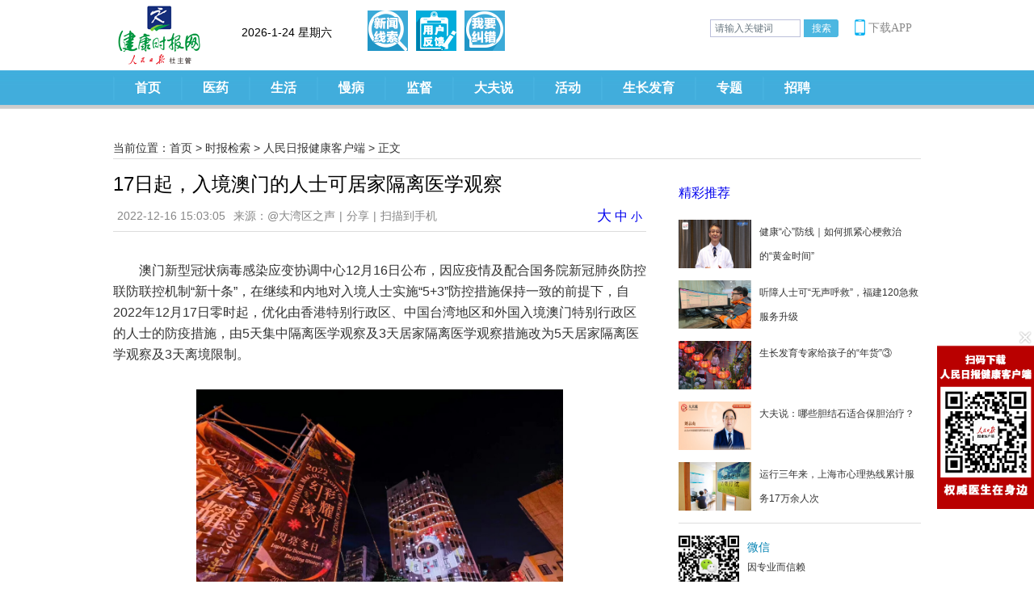

--- FILE ---
content_type: text/html; charset=utf-8
request_url: http://www.jksb.com.cn/index.php?m=content&c=index&a=show&catid=788&id=186380
body_size: 12974
content:
<!DOCTYPE HTML PUBLIC "-//W3C//DTD HTML 4.01 Transitional//EN" "http://www.w3.org/TR/html4/loose.dtd">
<html xmlns:wb="http://open.weibo.com/wb">
 <head>
  <meta http-equiv="Content-Type" content="text/html; charset=utf-8" />
  <meta http-equiv="X-UA-Compatible" content="IE=11;IE=10;IE=9;IE=8;IE=7" />
  <title>17日起，入境澳门的人士可居家隔离医学观察 - 人民日报健康客户端 - 健康时报网_精品健康新闻  健康服务专家</title>
  <meta name="keywords" content="澳门疫情">
  <meta name="description" content="健康时报网，是由人民日报社主管主办的《健康时报》建设的官方网站，目前国内覆盖面最广、公信力最强、影响力最大的健康类媒体之一。">
  <link href="https://img.jksb.com.cn/statics/health/css/reset.css" rel="stylesheet" type="text/css"/>
  <link href="https://img.jksb.com.cn/statics/health/css/header.css" rel="stylesheet" type="text/css"/>
  <link href="https://img.jksb.com.cn/statics/health/css/show.css" rel="stylesheet" type="text/css"/>
  <link href="https://img.jksb.com.cn/statics/health/css/footer.css" rel="stylesheet" type="text/css"/>
  <script type="text/javascript" src="https://img.jksb.com.cn/statics/js/jquery.min.js"></script>
  <script type="text/javascript" src="https://img.jksb.com.cn/statics/health/js/returnTop.js"></script>
  <style>
  span.bdshare-button-style1-16:after{display:none;}
  .bdsharebuttonbox a.bds_more{background:none; padding:0; margin:0; float:none; color:#878787;}
  </style>
  
<script language="javascript" type="text/javascript">
	/*** 智能机浏览器版本信息: ***/
	var G={wapurl:"http://www.jksb.com.cn/index.php?m=wap&a=show&catid=788&id=186380"};
	var u = navigator.userAgent,app = navigator.appVersion;
	var browser = {};
	browser.versions = {};
	browser.versions.ios = !!u.match(/\(i[^;]+;( U;)? CPU.+Mac OS X/);
	browser.versions.android = u.indexOf("Android") > -1;
	browser.versions.iPhone = u.indexOf("iPhone") > -1;
	browser.versions.iPad = u.indexOf("iPad") > -1;
	
	(function(win, browser, undefined){
		var referrer = document.referrer;
		//wap点击过来的 直接跳过    直接输入的 
		if(!referrer || referrer.toLocaleLowerCase().indexOf(".jksb.com.cn")===-1){
			  //iphone
			  if(browser.versions.ios){
			       if (browser.versions.iPhone && !browser.versions.iPad){
			           window.location.href = G.wapurl; 
			           return false;
			       }
			   }
			   //android
			   if(browser.versions.android){
			       window.location.href = G.wapurl; 
			       return false;
			   }
		}
	})(window, browser);
</script>

 </head>

 <body>
   
<link href="https://img.jksb.com.cn/statics/health/css/reset_app.css" rel="stylesheet" type="text/css"/>
  <link href="https://img.jksb.com.cn/statics/health/css/header_index_code.css" rel="stylesheet" type="text/css"/>
  <link href="https://img.jksb.com.cn/statics/css/dialog_simp.css" rel="stylesheet" type="text/css" />
  <script type="text/javascript" src="https://img.jksb.com.cn/statics/js/jquery.min.js"></script>
  <script type="text/javascript" src="https://img.jksb.com.cn/statics/health/js/returnTop.js"></script>
  <script type="text/javascript" src="https://img.jksb.com.cn/statics/js/dialog.js"></script>
  <script>
      function notic(){
          art.dialog({ content: '<div style="height:200px;width:300px;text-align:center;valign:middle;font-size:18px;margin-top:100px;">此项服务暂未开通</div>' });
      }
  </script>

  <a href="javascript:window.scrollTo(0,0);" id="returnTop"></a>
  <div class="header">
	<div class="header_core">
		<div class="logo_login">
			<div class="logo"><a href="http://www.jksb.com.cn" target="_top"><img src="http://www.jksb.com.cn/statics/health/images/logo.gif" width="105" height="77"/></a></div>
            <div style="height:40px; width:200px; float:left; margin-top:30px; font-size:14px;"><span id="showtimeinfo"></span></div>
          <div class="headbtn">
         <a href="javascript:fact()" id="feedback_btn2" title="新闻线索"></a>
          <a href="http://www.jksb.com.cn/feedback/" target="_blank" id="feedback_btn" title="用户反馈"></a>
          <a href="http://www.jksb.com.cn/jiucuo/" target="_blank" id="feedback_btn3" title="我要纠错"></a>
      </div>
			<ul class="login">
				<!--<li class="l_r"><script type="text/javascript">
           document.write('<iframe src="https://www.jksb.com.cn/index.php?m=content&c=index&a=mini&siteid=1&forward='+encodeURIComponent(top.location)+'" allowTransparency="true" width="165" height="25" style="margin-top:2px;" frameborder="0" scrolling="no"></iframe>')</script>
        </li>-->
				<!--<li class="sub"><a href="javascript:;" onclick='notic()' >定制服务</a></li>-->
				<li class="sea">
					<form action="https://www.jksb.com.cn/index.php" method="get" target="_blank">
						<input type="hidden" name="m" value="search"/>
						<input type="hidden" name="c" value="index"/>
						<input type="hidden" name="a" value="init"/>
						<input type="hidden" name="typeid" value="all" id="typeid"/>
						<input type="hidden" name="siteid" value="1" id="siteid"/>
						<input type="text" id="kw" name="q" style="width:100px;" value="请输入关键词">
						<input type="submit" id="su" value="搜索">
					</form>
					<script>
					$(function(){
						$("#kw").focus(function(){
							if($(this).val()=="请输入关键词"){
								$(this).val("");
							}
						}).blur(function(){
							if($(this).val()==""){
								$(this).val("请输入关键词");
							}
						});
					});
					</script>
				</li>
				<style type="text/css">
					.head_info{margin-left:10px; height:30px;vertical-align: middle;display: inline-block;}
				.head_info a:hover {color: #027EB3;}
				.head_info a{position: relative;width:14px;height:30px;line-height:15px;display:block;float:right;padding:0 7px;border-left:2px solid #e5e5e5;font-size:14px;color:#8A8A8A;word-break:break-all;word-wrap:break-word;}
				.head_info .userhdimg{float: right;position: relative;border:0;padding:0 0 10px;width:30px;height:30px;margin:0 8px 0 3px;}
				.head_info .userhdimg img{width:30px;height:30px;padding:0 0 10px;position: absolute;top: 0px;left: 0px;z-index:1;}
				.head_info a span.msg{position: absolute;top: -4px;right: 0px;width:9px;height:9px;display:block;z-index:2;background: url(http://www.jksb.com.cn/www-v3001.png) no-repeat 0 0;}
				.head_info .userhdimg em{position: absolute;bottom: 4px;right: -7px;width:18px;height:18px;display:block;z-index:2;background: url(http://www.jksb.com.cn/user_icon18.png) no-repeat 0 0;}
				.userhdinfo{position: relative;bottom: -30px;left: -10px;z-index: 9999999;display:none;width:175px;overflow:hidden;}
				.userhdinfo span{display: inline-block;float: left;font: 12px Microsoft Yahei;height:16px;line-height:16px;font-size:10px;color: #717071;padding:0 3px;background-color: #fff;border-left: 1px solid #dedede;z-index:2;behavior: url(css/ie-css3.htc);}
				.userhdinfo span:hover{background-color: #808080;color:#ffffff;}
				.userhdinfo p{color: #00a5eb;font: bold 12px Microsoft Yahei}
				.userhdlogout{display:inline;z-index:9999999;line-height:16px;font-size:10px;}
				.userhdhome{display:inline;z-index:9999999;line-height:16px;font-size:10px;}

				.head_info .download{cursor:pointer; position: relative;color: #8A8A8A;font-size: 14px;width: 76px;float: right;margin-right: 0px;padding-left: 6px;line-height: 30px;}
				.head_info .download:hover .rtapp_down{display:block;}
				.head_info .download:before{content:"";background:url(https://www.jksb.com.cn/download/mobile_icon.png) no-repeat;width:13px;height:20px;background-size:100%;left:0;top: 4px;position:absolute;}
				.head_info .rtapp_down{
				  width: 200px;
				  height: 228px;
				  padding: 10px 10px;
				  box-sizing: border-box;
				  background: rgba(255,255,255,1);
				  box-shadow: 0px 1px 5px 0px rgba(169,169,169,0.5);
				  background-color: #ffffff;
				  position: absolute;
				  left: -129px;
				  display: none;
				  .rtapp_down{background-color: #ffffff;margin-bottom:20px;padding-bottom:10px;}
				.rtapp_down p{color: #01a5ec;font-size: 16px;font-weight: bold;height: 35px;line-height: 35px;border-bottom: 1px solid #f0f0f0;text-align:center;}
				.rtapp_down a{display:block;margin:0 auto;text-align:center;}
				.rtapp_down a img{margin:10px 0;}

				}
				</style>
				<li class="sea">
					<div class="head_info clearfix">
					    <div class="download">下载APP
					        <div class="rtapp_down" style="z-index:9999">
					            <img style="width:180px;" src="http://www.jksb.com.cn/download/appdownload11.png" alt="客户端下载" border="0" usemap="#topdownload">
					            <map name="topdownload" id="topdownload">
					                <area shape="rect" coords="3,3,170,170" href="http://www.peopledailyhealth.com/" ref="nofollow" target="_blank" >
					                <area shape="rect" coords="3,170,85,210" href="http://www.peopledailyhealth.com/" ref="nofollow" target="_blank" >
					                <area shape="rect" coords="85,170,210,210" href="http://www.peopledailyhealth.com/" ref="nofollow" target="_blank" >
					            </map>
					        </div>
					    </div>
					</div>
				</li>
			</ul>
		</div>
		<div class="nav">
						<ul>
				<li><span><a href="http://www.jksb.com.cn" target="_top">首页</a></span></li>
								<li>
					<span><a href="http://www.jksb.com.cn/html/news/" target="_top">医药</a></span>
															<dl>
												<dt><a href="http://www.jksb.com.cn/html/news/knowledge/" target="_top">新知</a></dt><dt>|</dt>												<dt><a href="http://www.jksb.com.cn/html/news/industry/" target="_top">产业</a></dt><dt>|</dt>												<dt><a href="http://www.jksb.com.cn/html/news/hospital/" target="_top">医院</a></dt><dt>|</dt>												<dt><a href="http://www.jksb.com.cn/html/news/policy/" target="_top">政策</a></dt><dt>|</dt>												<dt><a href="http://www.jksb.com.cn/html/news/academic/" target="_top">学术</a></dt>											</dl>
														</li>
								<li>
					<span><a href="http://www.jksb.com.cn/html/life/" target="_top">生活</a></span>
															<dl>
												<dt><a href="http://www.jksb.com.cn/html/life/food/" target="_top">饮食</a></dt><dt>|</dt>												<dt><a href="http://www.jksb.com.cn/html/life/chinesemedicine/" target="_top">中医</a></dt><dt>|</dt>												<dt><a href="http://www.jksb.com.cn/html/life/nvxing/" target="_top">女性</a></dt><dt>|</dt>												<dt><a href="http://www.jksb.com.cn/html/life/baby/" target="_top">婴幼</a></dt>											</dl>
														</li>
								<li>
					<span><a href="http://www.jksb.com.cn/html/diseases/" target="_top">慢病</a></span>
																			</li>
								<li>
					<span><a href="http://www.jksb.com.cn/html/supervision/" target="_top">监督</a></span>
															<dl>
												<dt><a href="http://www.jksb.com.cn/html/supervision/domestic/" target="_top">企业监督</a></dt><dt>|</dt>												<dt><a href="http://www.jksb.com.cn/html/supervision/consumer/" target="_top">消费困惑</a></dt><dt>|</dt>												<dt><a href="http://www.jksb.com.cn/html/supervision/exposure/" target="_top">医药曝光</a></dt>											</dl>
														</li>
								<li>
					<span><a href="http://www.jksb.com.cn/html/video/" target="_top">大夫说</a></span>
																			</li>
								<li>
					<span><a href="http://www.jksb.com.cn/html/activities/" target="_top">活动</a></span>
															<dl>
												<dt><a href="http://www.jksb.com.cn/html/activities/focusing/" target="_top">聚焦</a></dt><dt>|</dt>												<dt><a href="http://www.jksb.com.cn/html/activities/review/" target="_top">活动回顾</a></dt>											</dl>
														</li>
								<li>
					<span><a href="http://www.jksb.com.cn/html/growth/" target="_top">生长发育</a></span>
															<dl>
												<dt><a href="http://www.jksb.com.cn/html/growth/growthhot/" target="_top">热点</a></dt><dt>|</dt>												<dt><a href="http://www.jksb.com.cn/html/growth/growthnutrition/" target="_top">营养</a></dt><dt>|</dt>												<dt><a href="http://www.jksb.com.cn/html/growth/growthsport/" target="_top">运动</a></dt><dt>|</dt>												<dt><a href="http://www.jksb.com.cn/html/growth/growthmental/" target="_top">心理</a></dt><dt>|</dt>												<dt><a href="http://www.jksb.com.cn/html/growth/growthstory/" target="_top">成长故事</a></dt>											</dl>
														</li>
								<li><span><a href="http://www.jksb.com.cn/index.php?m=content&c=index&a=lists&catid=420" target="_blank">专题</a></span></li>
				<li><span><a href="http://www.jksb.com.cn/index.php?m=special&c=index&specialid=33&pc_hash=90e1f4" target="_blank">招聘</a></span></li>
			</ul>
					</div>
	</div>
  </div>
  <script>
 
 var CalendarData = new Array(100);
var madd = new Array(12);
var tgString = "甲乙丙丁戊己庚辛壬癸";
var dzString = "子丑寅卯辰巳午未申酉戌亥";
var numString = "一二三四五六七八九十";
var monString = "正二三四五六七八九十冬腊";
var weekString = "日一二三四五六";
var sx = "鼠牛虎兔龙蛇马羊猴鸡狗猪";
var cYear, cMonth, cDay, TheDate;
CalendarData = new Array(0xA4B, 0x5164B, 0x6A5, 0x6D4, 0x415B5, 0x2B6, 0x957, 0x2092F, 0x497, 0x60C96, 0xD4A, 0xEA5, 0x50DA9, 0x5AD, 0x2B6, 0x3126E, 0x92E, 0x7192D, 0xC95, 0xD4A, 0x61B4A, 0xB55, 0x56A, 0x4155B, 0x25D, 0x92D, 0x2192B, 0xA95, 0x71695, 0x6CA, 0xB55, 0x50AB5, 0x4DA, 0xA5B, 0x30A57, 0x52B, 0x8152A, 0xE95, 0x6AA, 0x615AA, 0xAB5, 0x4B6, 0x414AE, 0xA57, 0x526, 0x31D26, 0xD95, 0x70B55, 0x56A, 0x96D, 0x5095D, 0x4AD, 0xA4D, 0x41A4D, 0xD25, 0x81AA5, 0xB54, 0xB6A, 0x612DA, 0x95B, 0x49B, 0x41497, 0xA4B, 0xA164B, 0x6A5, 0x6D4, 0x615B4, 0xAB6, 0x957, 0x5092F, 0x497, 0x64B, 0x30D4A, 0xEA5, 0x80D65, 0x5AC, 0xAB6, 0x5126D, 0x92E, 0xC96, 0x41A95, 0xD4A, 0xDA5, 0x20B55, 0x56A, 0x7155B, 0x25D, 0x92D, 0x5192B, 0xA95, 0xB4A, 0x416AA, 0xAD5, 0x90AB5, 0x4BA, 0xA5B, 0x60A57, 0x52B, 0xA93, 0x40E95);
madd[0] = 0;
madd[1] = 31;
madd[2] = 59;
madd[3] = 90;
madd[4] = 120;
madd[5] = 151;
madd[6] = 181;
madd[7] = 212;
madd[8] = 243;
madd[9] = 273;
madd[10] = 304;
madd[11] = 334;

function GetBit(m, n) {
    return (m >> n) & 1;
}
function e2c() {
    TheDate = (arguments.length != 3) ? new Date() : new Date(arguments[0], arguments[1], arguments[2]);
    var total, m, n, k;
    var isEnd = false;
    var tmp = TheDate.getYear();
    if (tmp < 1900) {
        tmp += 1900;
    }
    total = (tmp - 1921) * 365 + Math.floor((tmp - 1921) / 4) + madd[TheDate.getMonth()] + TheDate.getDate() - 38;

    if (TheDate.getYear() % 4 == 0 && TheDate.getMonth() > 1) {
        total++;
    }
    for (m = 0; ; m++) {
        k = (CalendarData[m] < 0xfff) ? 11 : 12;
        for (n = k; n >= 0; n--) {
            if (total <= 29 + GetBit(CalendarData[m], n)) {
                isEnd = true; break;
            }
            total = total - 29 - GetBit(CalendarData[m], n);
        }
        if (isEnd) break;
    }
    cYear = 1921 + m;
    cMonth = k - n + 1;
    cDay = total;
    if (k == 12) {
        if (cMonth == Math.floor(CalendarData[m] / 0x10000) + 1) {
            cMonth = 1 - cMonth;
        }
        if (cMonth > Math.floor(CalendarData[m] / 0x10000) + 1) {
            cMonth--;
        }
    }
}

function GetcDateString() {
    var tmp = "";
    tmp += tgString.charAt((cYear - 4) % 10);
    tmp += dzString.charAt((cYear - 4) % 12);
    tmp += "(";
    tmp += sx.charAt((cYear - 4) % 12);
    tmp += ")年 ";
    if (cMonth < 1) {
        tmp += "(闰)";
        tmp += monString.charAt(-cMonth - 1);
    } else {
        tmp += monString.charAt(cMonth - 1);
    }
    tmp += "月";
    tmp += (cDay < 11) ? "初" : ((cDay < 20) ? "十" : ((cDay < 30) ? "廿" : "三十"));
    if (cDay % 10 != 0 || cDay == 10) {
        tmp += numString.charAt((cDay - 1) % 10);
    }
    return tmp;
}

function GetLunarDay(solarYear, solarMonth, solarDay) {
    //solarYear = solarYear<1900?(1900+solarYear):solarYear;
    if (solarYear < 1921 || solarYear > 2020) {
        return "";
    } else {
        solarMonth = (parseInt(solarMonth) > 0) ? (solarMonth - 1) : 11;
        e2c(solarYear, solarMonth, solarDay);
        return GetcDateString();
    }
}

var D = new Date();
var yy = D.getFullYear();
var mm = D.getMonth() + 1;
var dd = D.getDate();
var ww = D.getDay();
var ss = parseInt(D.getTime() / 1000);
if (yy < 100) yy = "19" + yy;
function GetCNDate() {
    return GetLunarDay(yy, mm, dd);
}
 </script>
   
   <script language="javascript">
function showtime()
{
	var today,hour,second,minute,year,month,date;
	var strDate ;
	today=new Date();
	var n_day = today.getDay();
	switch (n_day)
	{
	    case 0:{
	      strDate = "星期日"
	    }break;
	    case 1:{
	      strDate = "星期一"
	    }break;
	    case 2:{
	      strDate ="星期二"
	    }break;
	    case 3:{
	      strDate = "星期三"
	    }break;
	    case 4:{
	      strDate = "星期四"
	    }break;
	    case 5:{
	      strDate = "星期五"
	    }break;
	    case 6:{
	      strDate = "星期六"
	    }break;
	    case 7:{
	      strDate = "星期日"
	    }break;
	}
	myyear = today.getYear();
	year=(myyear > 200) ? myyear : 1900 + myyear;   
	month = today.getMonth()+1;
	date = today.getDate();
	myhour = today.getHours();
	hour=(myhour > 9) ? myhour : "0" + myhour;
	myminute =today.getMinutes();
	minute=(myminute > 9) ? myminute : "0" + myminute;
	mysecond = today.getSeconds();
	second=(mysecond > 9) ? mysecond : "0" + mysecond;
	document.getElementById('showtimeinfo').innerHTML = year + "-" + month + "-" + date + "  " + strDate + "  " + GetCNDate(); //显示时间
	//document.getElementById('showtimeinfo').innerHTML = year + "-" + month + "-" + date + " " + hour + ":" + minute + ":" + second + "  " + strDate; //显示时间
	//setTimeout("showtime();", 1000); //设定函数自动执行时间为 1000 ms(1 s)
}
</script>
<script language="javascript"> showtime();</script>  <div class="main">
  	<div class="crumbs"><span>当前位置：</span><a href="http://www.jksb.com.cn">首页</a> <span>&gt;</span> <a href="https://www.jksb.com.cn/index.php?m=content&c=index&a=lists&catid=248">时报检索</a> > <a href="https://www.jksb.com.cn/index.php?m=content&c=index&a=lists&catid=788">人民日报健康客户端</a> >  正文</div>
    <div class="left">
				<h1 class="title">17日起，入境澳门的人士可居家隔离医学观察</h1>
		        <div class="info"><span>2022-12-16 15:03:05</span><span>来源：@大湾区之声</span>|<span class="bdsharebuttonbox"><a href="#" class="bds_more" data-cmd="more" style="color:#878787;font-size:14px;">分享</a></span>|<span><a id="f_weixin" href="javascript:void(0)" style="color:#878787;font-size:14px;">扫描到手机</a></span><span id="hits" style="display:none;"></span>
        	<span style="float:right;"><a href="#" onclick="changeFontSize(document.getElementById('content'),this.style.fontSize);return false;" style="font-size: 18px;">大</a> 
					<a href="#" onclick="changeFontSize(document.getElementById('content'),this.style.fontSize);return false;" style="font-size: 16px;">中</a> 
					<a href="#" onclick="changeFontSize(document.getElementById('content'),this.style.fontSize);return false;" style="font-size: 14px;">小</a> </span>  
        </div>
		<script>window._bd_share_config={"common":{"bdSnsKey":{},"bdText":"","bdMini":"2","bdMiniList":["copy","weixin","tsina","sqq"],"bdPic":"","bdStyle":"1","bdSize":"16"},"share":{},"selectShare":{"bdContainerClass":null,"bdSelectMiniList":[]}};with(document)0[(getElementsByTagName('head')[0]||body).appendChild(createElement('script')).src='http://bdimg.share.baidu.com/static/api/js/share.js?v=89860593.js?cdnversion='+~(-new Date()/36e5)];</script>
		        <div class="content">
			        	<div id="content">
        	<p style="text-indent:2em;">澳门新型冠状病毒感染应变协调中心12月16日公布，因应疫情及配合国务院新冠肺炎防控联防联控机制&ldquo;新十条&rdquo;，在继续和内地对入境人士实施&ldquo;5+3&rdquo;防控措施保持一致的前提下，自2022年12月17日零时起，优化由香港特别行政区、中国台湾地区和外国入境澳门特别行政区的人士的防疫措施，由5天集中隔离医学观察及3天居家隔离医学观察措施改为5天居家隔离医学观察及3天离境限制。</p>
<p align="center"><img align="" alt="\" src="https://img.peopledailyhealth.com/20221216/01c078fef4fd45f2942e4642ae5534df.jpg" style="border-width: 0px; border-style: solid; width: 454px; height: 303px;" /><br />
<span style="text-indent: 2em;">12月9日，&ldquo;2022幻彩耀濠江&rdquo;在澳门启动。图自@大湾区之声</span></p>
          			<p class="zebian">（责编：荆雪涛）</p>
        			   </div>
			<!--内容关联投票-->
			        </div>
		<div id="pages" class="text-c"></div>
        <div><img src="http://www.jksb.com.cn/statics/health/img/newsshow1.jpg" width="655px"></div>
            <!--<div class="comment">
        	<h2>网友评论</h2>
        				<iframe src="https://www.jksb.com.cn/index.php?m=comment&c=index&a=init&commentid=content_788-186380-1&iframe=1" width="100%" height="100%" id="comment_iframe" frameborder="0" scrolling="no"></iframe>
			        </div>-->
    </div>
    <div class="right">
    	<div class="recommendation">
        	<div class="category_name">
            	<h2><a href="http://www.jksb.com.cn/index.php?m=content&c=news&a=lists">精彩推荐</a></h2>
            </div>
			            <ul>
				            	<li>
                	<div class="lf"><a href="http://www.jksb.com.cn/html/2025/video_1120/248822.html" title="健康“心”防线｜如何抓紧心梗救治的“黄金时间”" target="_blank"><img src="http://www.jksb.com.cn/uploadfile/2025/1201/20251201011623829.jpg" alt="健康“心”防线｜如何抓紧心梗救治的“黄金时间”" width="90" height="60"/></a></div>
                    <div class="rt"><a href="http://www.jksb.com.cn/html/2025/video_1120/248822.html" title="健康“心”防线｜如何抓紧心梗救治的“黄金时间”" target="_blank">健康“心”防线｜如何抓紧心梗救治的“黄金时间”</a></div>
                </li>
				            	<li>
                	<div class="lf"><a href="http://www.jksb.com.cn/index.php?m=content&c=index&a=show&catid=788&id=239313" title="听障人士可“无声呼救”，福建120急救服务升级" target="_blank"><img src="https://img.peopledailyhealth.com/20250223/47e5f294b4564c748b501daad902dcff.png?x-oss-process=imgalias/detail.q100" alt="听障人士可“无声呼救”，福建120急救服务升级" width="90" height="60"/></a></div>
                    <div class="rt"><a href="http://www.jksb.com.cn/index.php?m=content&c=index&a=show&catid=788&id=239313" title="听障人士可“无声呼救”，福建120急救服务升级" target="_blank">听障人士可“无声呼救”，福建120急救服务升级</a></div>
                </li>
				            	<li>
                	<div class="lf"><a href="http://www.jksb.com.cn/index.php?m=content&c=index&a=show&catid=788&id=238854" title="生长发育专家给孩子的“年货”③" target="_blank"><img src="https://img.peopledailyhealth.com/20250204/87a6042655bd47dea17401832c1c180e.jpeg?x-oss-process=imgalias/detail.q100" alt="生长发育专家给孩子的“年货”③" width="90" height="60"/></a></div>
                    <div class="rt"><a href="http://www.jksb.com.cn/index.php?m=content&c=index&a=show&catid=788&id=238854" title="生长发育专家给孩子的“年货”③" target="_blank">生长发育专家给孩子的“年货”③</a></div>
                </li>
				            	<li>
                	<div class="lf"><a href="http://www.jksb.com.cn/html/2025/daifusay_0204/238850.html" title="大夫说：哪些胆结石适合保胆治疗？" target="_blank"><img src="http://www.jksb.com.cn/uploadfile/2025/0204/20250204111252503.jpg" alt="大夫说：哪些胆结石适合保胆治疗？" width="90" height="60"/></a></div>
                    <div class="rt"><a href="http://www.jksb.com.cn/html/2025/daifusay_0204/238850.html" title="大夫说：哪些胆结石适合保胆治疗？" target="_blank">大夫说：哪些胆结石适合保胆治疗？</a></div>
                </li>
				            	<li>
                	<div class="lf"><a href="http://www.jksb.com.cn/index.php?m=content&c=index&a=show&catid=788&id=237248" title="运行三年来，上海市心理热线累计服务17万余人次" target="_blank"><img src="https://img.peopledailyhealth.com/20241211/d541d94930804e3bb03620327ab3ec2d.jpg?x-oss-process=imgalias/detail.q100" alt="运行三年来，上海市心理热线累计服务17万余人次" width="90" height="60"/></a></div>
                    <div class="rt"><a href="http://www.jksb.com.cn/index.php?m=content&c=index&a=show&catid=788&id=237248" title="运行三年来，上海市心理热线累计服务17万余人次" target="_blank">运行三年来，上海市心理热线累计服务17万余人次</a></div>
                </li>
				            </ul>
			        </div>
        <div class="erweima">
        	<ul>
            	<li>
                	<div class="lf"><img src="https://img.jksb.com.cn/statics/health/img/show_erweima.jpg" width="75" height="75"/></div>
                    <div class="rt">
                    	<h3>微信</h3>
                        <p>因专业而信赖</p>
                    </div>
                </li>
                <li>
                	<div class="lf"><img src="https://img.jksb.com.cn/statics/health/img/show_erweima2.jpg" width="75" height="75"/></div>
                    <div class="rt">
                    	<h3>微博</h3>
                        <p>微健康，随时随地不随意</p>
                    </div>
                </li>
                <li>
                	<div class="lf"><img src="https://img.jksb.com.cn/statics/health/img/show_erweima3.jpg" width="75" height="75"/></div>
                    <div class="rt">
                    	<h3>手机报</h3>
                        <p>轻松看健康</p>
                    </div>
                </li>
            </ul>
        </div>
        <div class="hot">
        	<div class="category_name">
            	<h2>热词搜索</h2>
            </div>
            <div class="baidutuiguang">
                <table width="100%" cellpadding="0" cellspacing="10">
                                <tr height='24'>
                                <td width='46%'><a href='http://www.jksb.com.cn/index.php?m=search&c=index&a=init&typeid=1&siteid=1&q=养生' target='_blank'>养生</a></td>
                                <td width='27%'><a href='http://www.jksb.com.cn/index.php?m=search&c=index&a=init&typeid=1&siteid=1&q=健身' target='_blank'>健身</a></td>
                                <td width='27%' align='right'><a href='http://www.jksb.com.cn/index.php?m=search&c=index&a=init&typeid=1&siteid=1&q=医保' target='_blank'>医保</a></td>
                            </tr><tr height='24'>
                                <td width='46%'><a href='http://www.jksb.com.cn/index.php?m=search&c=index&a=init&typeid=1&siteid=1&q=心脏病' target='_blank'>心脏病</a></td>
                                <td width='27%'><a href='http://www.jksb.com.cn/index.php?m=search&c=index&a=init&typeid=1&siteid=1&q=高血压' target='_blank'>高血压</a></td>
                                <td width='27%' align='right'><a href='http://www.jksb.com.cn/index.php?m=search&c=index&a=init&typeid=1&siteid=1&q=癫痫' target='_blank'>癫痫</a></td>
                            </tr><tr height='24'>
                                <td width='46%'><a href='http://www.jksb.com.cn/index.php?m=search&c=index&a=init&typeid=1&siteid=1&q=健康' target='_blank'>健康</a></td>
                                <td width='27%'><a href='http://www.jksb.com.cn/index.php?m=search&c=index&a=init&typeid=1&siteid=1&q=口腔溃疡' target='_blank'>口腔溃疡</a></td>
                                <td width='27%' align='right'><a href='http://www.jksb.com.cn/index.php?m=search&c=index&a=init&typeid=1&siteid=1&q=宝宝' target='_blank'>宝宝</a></td>
                            </tr><tr height='24'>
                                <td width='46%'><a href='http://www.jksb.com.cn/index.php?m=search&c=index&a=init&typeid=1&siteid=1&q=两性' target='_blank'>两性</a></td>
                                <td width='27%'><a href='http://www.jksb.com.cn/index.php?m=search&c=index&a=init&typeid=1&siteid=1&q=肿瘤' target='_blank'>肿瘤</a></td>
                                <td width='27%' align='right'><a href='http://www.jksb.com.cn/index.php?m=search&c=index&a=init&typeid=1&siteid=1&q=中医' target='_blank'>中医</a></td>
                            </tr><tr height='24'>
                                <td width='46%'><a href='http://www.jksb.com.cn/index.php?m=search&c=index&a=init&typeid=1&siteid=1&q=监督' target='_blank'>监督</a></td>
                                <td width='27%'><a href='http://www.jksb.com.cn/index.php?m=search&c=index&a=init&typeid=1&siteid=1&q=女性' target='_blank'>女性</a></td>
                                <td width='27%' align='right'><a href='http://www.jksb.com.cn/index.php?m=search&c=index&a=init&typeid=1&siteid=1&q=医疗' target='_blank'>医疗</a></td>
                            </tr>                
                </table>
            </div>
        </div>
    </div>
  </div>
    <link href="https://img.jksb.com.cn/statics/health/css/reset.css" rel="stylesheet" type="text/css"/>
  <link href="https://img.jksb.com.cn/statics/health/css/footer.css" rel="stylesheet" type="text/css"/>
  <div class="bk10"></div>
  <div class="footer" style="border-top:0px;">
	    <div class="copyright">
    	<p><a href="http://www.jksb.com.cn/html/about/statement/" target="_blank">版权声明</a> | <a href="http://www.jksb.com.cn/html/about/privacy/" target="_blank">隐私保护</a> | <a href="http://www.jksb.com.cn/html/about/advertisement/" target="_blank">广告服务</a> | <a href="http://www.jksb.com.cn/sitemap.htm">网站地图</a> | <a href="http://www.jksb.com.cn/html/about/introduction/" target="_blank">关于我们</a></p>
    	<p>违法和不良信息举报电话：010-65363263 &nbsp;&nbsp;&nbsp;举报邮箱：jubao@people.cn</p>
    	<p><span>《健康时报》社有限责任公司版权所有</span><span>联系电话：010-65363354</span><span><a href="https://beian.miit.gov.cn" target="_blank">京ICP备14043247号-1</a></span></p>
    	<p><span><a href="http://www.jksb.com.cn/license/index.html" target="_blank">互联网新闻信息服务许可证10120180028</a></span><span><a href="http://www.beian.gov.cn/portal/registerSystemInfo?recordcode=11010502032876" target="_blank">京公网安备11010502032876号</a></span><span>增值电信业务经营许可证京B2-20231833</span></p>
    	<p><a href="http://www.jksb.com.cn" target="_blank"><strong>健康时报网 &nbsp;&nbsp;&nbsp;&nbsp; www.jksb.com.cn</strong></a></p>
    </div>
  </div>
  <script>!window.jQuery && document.write("<script src=\"http://demo.jksb.com.cn/statics/js/jquery.min.js\">"+"</scr"+"ipt>");</script>
  <script type="text/javascript">     
	$(function(){
		$(".picbig").each(function(i){
			var cur = $(this).find('.img-wrap').eq(0);
			var w = cur.width();
			var h = cur.height();
		   $(this).find('.img-wrap img').LoadImage(true, w, h,'https://www.jksb.com.cn/statics/images/msg_img/loading.gif');
		});
	})
  </script>
  <span style="display:none">
  <script type="text/javascript" src="https://tajs.qq.com/stats?sId=51573306" charset="UTF-8"></script>
 <script>
var cnzz_s_tag = document.createElement('script');
cnzz_s_tag.type = 'text/javascript';
cnzz_s_tag.async = true;
cnzz_s_tag.charset = 'utf-8';
cnzz_s_tag.src = 'https://w.cnzz.com/c.php?id=1253661848&async=1';
var root_s = document.getElementsByTagName('script')[0];
root_s.parentNode.insertBefore(cnzz_s_tag, root_s);
</script>

<script>
var _hmt = _hmt || [];
(function() {
  var hm = document.createElement("script");
  hm.src = "https://hm.baidu.com/hm.js?70e8428524e456fb71b7b90b03833bc3";
  var s = document.getElementsByTagName("script")[0]; 
  s.parentNode.insertBefore(hm, s);
})();
</script>


  <script>
		var _hmt = _hmt || [];
		(function() {
		  var hm = document.createElement("script");
		  hm.src = "https://hm.baidu.com/hm.js?fb2c9194f50277d93ba87b27a48a8f78";
		  var s = document.getElementsByTagName("script")[0]; 
		  s.parentNode.insertBefore(hm, s);
		})();
   </script>
  </span>



<style type="text/css">
	#code_box{
	    position: fixed;
	    left: 50%;
	    bottom: 90px;
	    margin-left: 520px;
	}
	#code_box #code_close{
		width: 25px;
		height: 25px;
		position: absolute;
		right: 0;
		top: 0;
		cursor: pointer;
	}
</style>
<div id="code_box">
	<span id="code_close"></span>
	<div id="code_top">
		<img src="https://img.jksb.com.cn/statics/health/img/code_downone.png" width="120">
	</div>
</div>
<script src="https://img.jksb.com.cn/statics/health/js/myFun.js" type="text/javascript" charset="utf-8"></script>
<script type="text/javascript">
	window.addEventListener('load',function(){
		//获取事件源
		var code_box = document.getElementById('code_box');
		var code_close = document.getElementById('code_close');
		var code_top = document.getElementById('code_top');
		var code_bottom = document.getElementById('code_bottom');
		//绑定事件
		code_close.addEventListener('click',function(){
			code_box.style.display = 'none';
			code_close.style.display = 'none';
			/*
			animation(code_top,{"height":0},function(){
				animation(code_box,{"width":0},function(){
					code_close.style.display = 'none';
				})
			})
			*/
		});
	})
</script> </body>
 <script>
 $(function(){
	$("img").attr("title","");
 });
       var url = document.referrer;
    if(url.indexOf("bingyou") > 0 )
    {
        $(".header").remove()
        $(".footer").remove()
        $(".right").remove()
        $(".comment").remove()
        parent.reinitIframe("200");

    }    
 </script>
  <script language="javascript"> 
function changeFontSize(pucl,size) 
{ 
if(pucl.style) 
pucl.style.fontSize=size; 
for(var i=0;i<pucl.childNodes.length;i++) 
{ 
changeFontSize(pucl.childNodes[i],size) 
} 
} 
</script> 
 <script language="JavaScript" src="https://www.jksb.com.cn/api.php?op=count&id=186380&modelid=1"></script>
<style>
/*微信弹出层*/
.f_weixin_pop {display:block;position:fixed; z-index:100;top:50%;left:50%;margin:-140px 0px 0px -130px;_position:absolute;_top:expression(documentElement.scrollTop+documentElement.offsetHeight/2+"px");display:none;}    
.jiathis_weixin_modal {background-clip: padding-box;background-color: #FFFFFF;border: 1px solid rgba(0, 0, 0, 0.3);  border-radius: 6px 6px 6px 6px;  box-shadow: 0 3px 7px rgba(0, 0, 0, 0.3);width:260px;height:283px; overflow:hidden;}
.jiathis_modal_header {border-bottom: 1px solid #EEEEEE; padding: 9px 15px;}
.jiathis_weixin_close {text-decoration:none;  margin-top: 2px; color: #000000; float: right;  font-size: 20px;  font-weight: bold; cursor:pointer;line-height: 20px; opacity: 0.2; text-shadow: 0 1px 0 #FFFFFF;}
.jiathis_weixin_h3 {line-height: 30px; margin: 0; font-weight:normal; font-family:"微软雅黑";}
.jiathis_modal_body {text-align:center;height:auto;padding:0 0 18px 0;width:100%;}
.jiathis_webchat {height:138px;text-align:center;*display: block;*font-size: 122px;}
.jiathis_webchat span {display:inline-block; height:100%; vertical-align:middle;*display:none;}
.f_erweima_img {max-width:123px; margin-top: 15px;vertical-align:middle;border:0;*margin-top:-25px;}
.jiathis_modal_footer {border-radius: 0 0 6px 6px; border-top: 1px solid #DDDDDD; box-shadow: 0 1px 0 #FFFFFF inset; height:100%;padding:0 10px;padding-top:11px;text-align: right; font-size:12px;}
.jiathis_weixin_tip {padding:0;font-size:12px;margin: 0 5px;text-align: justify;}
.shade {display:none;position:absolute;top:0;left:0;z-index:99;background:black;filter:alpha(opacity=50);opacity:0.5;}
</style>
<!-- 分享微信弹出层 -->
<div id="f_weixin_pop" class="f_weixin_pop">
	<div class="jiathis_weixin_modal">
		<div id="jiathis_modal_header" class="jiathis_modal_header">
			<a target="_self" id="jiathis_weixin_close" class="jiathis_weixin_close">×</a>
				<h3 id="jiathis_weixin_h3" class="jiathis_weixin_h3">分享到微信朋友圈</h3>
		</div>
		<div id="jiathis_modal_body" class="jiathis_modal_body">
			<p id="jiathis_webchat" class="jiathis_webchat">
				<span></span>
				<img id="f_erweima_img" class="f_erweima_img" src="http://static.fblife.com/static/webnew/images/loading.gif">
			</p>
		</div>
		<div id="jiathis_modal_footer" class="jiathis_modal_footer">
			<div id="jiathis_weixin_tip" class="jiathis_weixin_tip">打开微信，点击底部的“发现”，使用“扫一扫”即可将网页分享到我的朋友圈。<br>
			    <!-- <a id="a_weixin_intro" target="_blank" href="#">如何使用？</a> -->
			</div> 
	    </div>
	</div>
</div>
<!-- 遮罩层 -->
<div id="shade" class="shade"></div>

<script>
	//生成二维码
 	$("#f_weixin").click(function(){
 		//是否已经调用过二维码 根据src判断
 		if($("#f_weixin_pop").not(":visible")){
  		if($("#f_erweima_img").attr('src').indexOf('qrcode') === -1){
    		//调用生成二维码接口
    		var _href = escape('http://www.jksb.com.cn/index.php?m=wap&a=show&catid=788&id=186380');
    		$("#f_erweima_img").attr('src','http://www.jksb.com.cn/qrcode/shareurl.php?info='+_href+'&size=4.0');
  		}
  		//二维码居中并显示
  		$("#f_weixin_pop").show();
  		
  		//遮罩层显示
  		$("#shade").width($(document).width()).height($(document).height()).show();
 		}
 	});

	//关闭二维码弹出层
	$("#jiathis_weixin_close").click(function(){
		$("#f_weixin_pop").hide();
		$("#shade").hide();
	});
</script>

<script src="http://res.wx.qq.com/open/js/jweixin-1.0.0.js"></script><!--微信SDK-->

<script>
  /*
   * 注意：
   * 1. 所有的JS接口只能在公众号绑定的域名下调用，公众号开发者需要先登录微信公众平台进入“公众号设置”的“功能设置”里填写“JS接口安全域名”。
   * 2. 如果发现在 Android 不能分享自定义内容，请到官网下载最新的包覆盖安装，Android 自定义分享接口需升级至 6.0.2.58 版本及以上。
   */

    // 接口配置
    wx.config({
        debug: false,
        appId: 'wxcb173782e6968160',
        timestamp: 1769292987,
        nonceStr: 'sGr3hB5A3vMSrkil',
        signature: '0113f7087b84e886f3c458e021953f98987e2509',
        jsApiList: [
            'onMenuShareTimeline',
            'onMenuShareAppMessage'
        ]
    });

    wx.ready(function () {
        // 分享到朋友圈
        wx.onMenuShareTimeline({
            title: '17日起，入境澳门的人士可居家隔离医学观察',
            desc: '',
            link: 'http://www.jksb.com.cn/index.php?m=wap&a=show&catid=788&id=186380', // 与公众号JS安全域名一致
            imgUrl: 'http://www.jksb.com.cn/statics/images/wap/weixin.jpg', // 分享图标
            success: function () {
            }
        });
    
        // 分享给朋友
        wx.onMenuShareAppMessage({
            title: '17日起，入境澳门的人士可居家隔离医学观察',
            desc: '',
            link: 'http://www.jksb.com.cn/index.php?m=wap&a=show&catid=788&id=186380',
            imgUrl: 'http://www.jksb.com.cn/statics/images/wap/weixin.jpg',
            type: '',    // 分享类型,music、video或link，不填默认为link
            dataUrl: '', // 如果type是music或video，则要提供数据链接，默认为空
            success: function () {
            }
        });
    });
</script>

</html>
